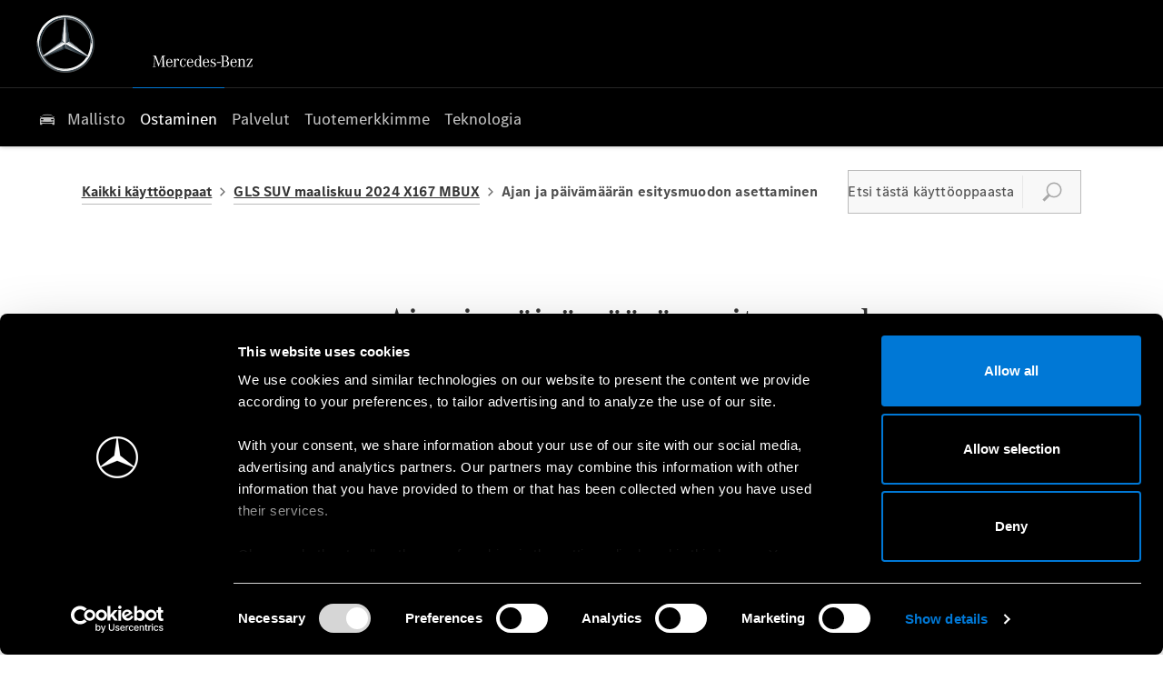

--- FILE ---
content_type: application/javascript
request_url: https://assets.oneweb.mercedes-benz.com/plugin/css-css-oom/css-css-oom-3.65.1/disptext-element-COv02dO4.js
body_size: 341
content:
import{defineComponent as s,createElementBlock as t,openBlock as e,Fragment as m,renderList as l,createBlock as p}from"https://assets.oneweb.mercedes-benz.com/npm/vue@3/dist/vue.esm-browser.prod.js";import{a}from"./base-breadcrumb-EXf9JQBK.js";import{a as c}from"./_plugin-vue_export-helper-DWNAof1y.js";import"./App.vue_vue_type_style_index_0_lang-DhbaJ5CW.js";const _={class:"disptext-element"},d=s({__name:"disptext-element",props:{element:{}},setup(i){return(n,u)=>(e(),t("span",_,[(e(!0),t(m,null,l(n.element.Content,(o,r)=>(e(),p(a,{key:r,element:o},null,8,["element"]))),128))]))}}),E=c(d,[["__scopeId","data-v-cd3be1cd"]]);export{E as default};


--- FILE ---
content_type: application/javascript
request_url: https://assets.oneweb.mercedes-benz.com/plugin/css-css-oom/css-css-oom-3.65.1/fi-FI-D7agISbq.js
body_size: 82
content:
const e={onlineManual:"online-manual",quickGuide:"quick-guide",tips:"tips",videos:"videos"},a=!0,s="oom-header",o="oom-vans-header",n="mobile",r=!1,i={slugs:e,hasVans:a,passengerCarsHeroImageName:s,vansHeroImageName:o,brandNavbarFixed:n,showFeedback:r};export{n as brandNavbarFixed,i as default,a as hasVans,s as passengerCarsHeroImageName,r as showFeedback,e as slugs,o as vansHeroImageName};


--- FILE ---
content_type: application/javascript
request_url: https://assets.oneweb.mercedes-benz.com/plugin/css-css-oom/css-css-oom-3.65.1/menupath-element-BKGwtgIz.js
body_size: 312
content:
import{defineComponent as p,computed as i,createElementBlock as m,openBlock as t,createVNode as r,createElementVNode as _,createBlock as a,createCommentVNode as d,Fragment as h,renderList as f}from"https://assets.oneweb.mercedes-benz.com/npm/vue@3/dist/vue.esm-browser.prod.js";import n from"./action-element-DNYUJBP0.js";import{e as b}from"./App.vue_vue_type_style_index_0_lang-DhbaJ5CW.js";import{a as g}from"./_plugin-vue_export-helper-DWNAof1y.js";import"./base-breadcrumb-EXf9JQBK.js";const B={class:"menupath-element"},k={class:"menupath-element__breadcrumb"},v=p({__name:"menupath-element",props:{element:{}},setup(l){const s=l,o=i(()=>{const e=[...s.element.Breadcrumb.Items];return b().languageDirection==="rtl"?e.reverse():e});return(e,E)=>(t(),m("div",B,[r(n,{element:e.element.Action,class:"menupath-element__action",isMenupath:""},null,8,["element"]),_("span",k,[r(n,{element:e.element.Breadcrumb.Start,class:"menupath-element__start",isMenupath:""},null,8,["element"]),(t(!0),m(h,null,f(o.value,(c,u)=>(t(),a(n,{key:u,element:c,class:"menupath-element__item",isMenupath:""},null,8,["element"]))),128)),e.element.Breadcrumb.Target?(t(),a(n,{key:0,element:e.element.Breadcrumb.Target,class:"menupath-element__target",isMenupath:""},null,8,["element"])):d("",!0)])]))}}),V=g(v,[["__scopeId","data-v-29d37c01"]]);export{V as default};
